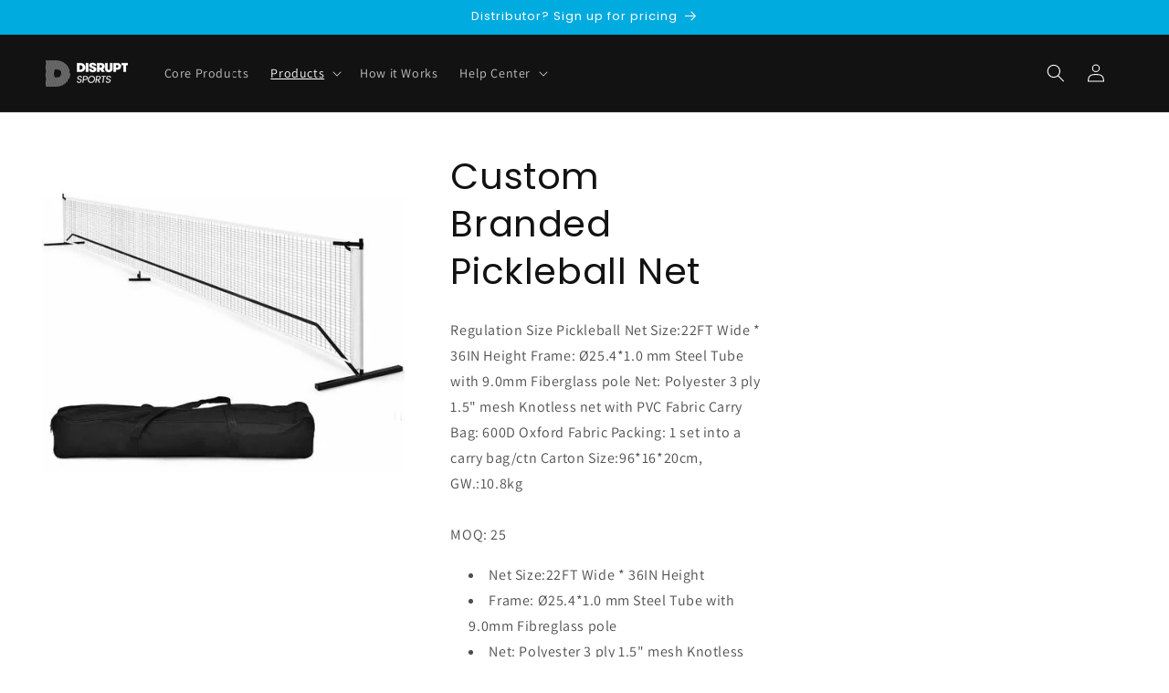

--- FILE ---
content_type: text/html;charset=UTF-8
request_url: https://dznjg-zgpvh.maillist-manage.net/ua/Optin?od=11287ecbc8b533&zx=128c9b477&lD=1c72af481bcd56a1&n=11699f751507565&sD=1c72af481bcd56bb
body_size: 6084
content:

<!DOCTYPE html>
<html><head><title>Disrupt Sports</title><meta CONTENT="width=device-width,initial-scale=1.0, maximum-scale=1.0, user-scalable=0" name="viewport"><meta http-equiv="X-UA-Compatible" content="IE=EmulateIE9" ><style>
@media only screen and (max-width: 319px){
#zcOptinSuccessPopup{
width:100% !important;
max-width:260px;
top:24% !important;
left:30% !important;
}
#THANKS_PAGE_BODY_PARENT{
width:100% !important;
}
#THANKS_PAGE_CONTAINER{
padding:0px !important;
}
#THANKSPAGE{
padding:10px !important;
}
#THANKS_PAGE_BODY{
padding:20px !important;
}
}
/*Major Mobiles*/
@media screen and (min-width: 320px) and (max-width: 580px){
#zcOptinSuccessPopup{
width:100% !important;
max-width:220px;
top:5% !important;
left:10% !important;
}
#THANKS_PAGE_BODY_PARENT{
width:100% !important;
}
#THANKS_PAGE_CONTAINER{
padding:0px !important;
}
#THANKSPAGE{
padding:10px !important;
}
#THANKS_PAGE_BODY{
padding:20px !important;
}
}
/*Nexus and iPhone 6,6s*/ 
@media screen and (min-width: 374px) and (max-width: 680px){
#zcOptinSuccessPopup{
width:100% !important;
max-width:220px;
top:5% !important;
left:18% !important;
}
#THANKS_PAGE_BODY_PARENT{
width:100% !important;
}
#THANKS_PAGE_CONTAINER{
padding:0px !important;
}
#THANKSPAGE{
padding:10px !important;
}
#THANKS_PAGE_BODY{
padding:20px !important;
}
}
@media screen and (min-width:581px) and (max-width: 767px){
#zcOptinSuccessPopup{
width:100% !important;
max-width:500px;
top:24% !important;
left:6% !important;
}
#THANKS_PAGE_BODY_PARENT{
width:100% !important;
}
#THANKS_PAGE_CONTAINER{
padding:0px !important;
}
#THANKSPAGE{
padding:10px !important;
}
#THANKS_PAGE_BODY{
padding:20px !important;
}
}
/* Desktops and laptops ----------- */
@media only screen  and (min-width : 1025px) {
#zcOptinSuccessPopup{
width:100% !important;
max-width:700px;
top:24% !important;
left:21% !important;
}
#THANKS_PAGE_BODY_PARENT{
width:100% !important;
}
#THANKS_PAGE_CONTAINER{
padding:0px !important;
}
#THANKSPAGE{
padding:10px !important;
}
#THANKS_PAGE_BODY{
padding:20px !important;
}
}
@media only screen and (min-width:1200) and (max-width: 1500px){
#zcOptinSuccessPopup{
width:100% !important;
max-width:700px;
top:24% !important;
left:20% !important;
}
#THANKS_PAGE_BODY_PARENT{
width:100% !important;
}
#THANKS_PAGE_CONTAINER{
padding:0px !important;
}
#THANKSPAGE{
padding:10px !important;
}
#THANKS_PAGE_BODY{
padding:20px !important;
}
}
@media only screen and (min-width:1501px) and (max-width: 1700px){
#zcOptinSuccessPopup{
width:100% !important;
max-width:700px;
top:24% !important;
left:25% !important;
}
#THANKS_PAGE_BODY_PARENT{
width:100% !important;
}
#THANKS_PAGE_CONTAINER{
padding:0px !important;
}
#THANKSPAGE{
padding:10px !important;
}
#THANKS_PAGE_BODY{
padding:20px !important;
}
}
/* Large Screens */
@media only screen  and (min-width : 1824px) {
#zcOptinSuccessPopup{
width:100% !important;
max-width:700px;
top:24% !important;
left:30% !important;
}
#THANKS_PAGE_BODY_PARENT{
width:100% !important;
}
#THANKS_PAGE_CONTAINER{
padding:0px !important;
}
#THANKSPAGE{
padding:10px !important;
}
#THANKS_PAGE_BODY{
padding:20px !important;
}
}
/* iPads*/
@media only screen and (min-width : 768px) and (max-width : 1024px){
#zcOptinSuccessPopup{
width:100% !important;
max-width:600px;
top:14% !important;
left:18.7% !important;
}
#THANKS_PAGE_BODY_PARENT{
width:100% !important;
}
#THANKS_PAGE_CONTAINER{
padding:0px !important;
}
#THANKSPAGE{
padding:10px !important;
}
#THANKS_PAGE_BODY{
padding:20px !important;
}
}
/* #customForm
{
width:100%;
} */
#customForm > div
{
margin: 0 auto
}
</style> 
			
<script type='text/JavaScript' id="cmpSFMinJs" src='https://static.zohocdn.com/campaign/static8/js/optin.min.7d194fa014886f5ee8a9141a6f1d6a6d.js' onload="setupSF('sf3zeb72f847bbac69c01e4e8af78ed4ce2063e73d456d9733616a08e00c4df74987','ZCFORMVIEW',false)"></script></head><body><script>window.addEventListener('load', function () {
//setTimeout(function(){	
var pagetitle="";
if(document.getElementById("unauthPageTitle")!=null){
pagetitle=document.getElementById("unauthPageTitle").innerText.trim();
}
if(pagetitle==""||pagetitle==undefined)
{
//pagetitle= $("#orgNameFull").val();
pagetitle= document.getElementById("orgNameFull").value;
}
else{
document.title = pagetitle;
}
//},200);
}, false);
function changeDateFormatInForm(elementName)
{
var formattedDate = "";
var splitter = "";
var splitedFormat = new Array();
var dateFormat = document.getElementsByName("userDateFormat")[0].value;	
var givenDate = new Date(document.getElementsByName(elementName)[0].value);
if(dateFormat === "MMM dd, yyyy")
{
//Zoho Campaign's Default Date Format
splitedFormat[0] = "MMM "; //No I18N
splitedFormat[1] = "dd,"; //No I18N
splitedFormat[2] = "yyyy"; //No I18N
}
else
{
if(dateFormat.indexOf("-") !== -1)
{
splitter = "-";
}
else if(dateFormat.indexOf(".") !== -1)
{
splitter = ".";
}
else if(dateFormat.indexOf(" ") !== -1)
{
splitter = " ";
}
else if(dateFormat.indexOf("/") !== -1)
{
splitter = "/";
}
splitedFormat = dateFormat.split(splitter);
}
for(var i = 0;i < splitedFormat.length;i++)
{		
var splChar = "";
if(splitedFormat[i].indexOf(".") !== -1)
{
splChar = ".";
}
else if(splitedFormat[i].indexOf(" ") !== -1)
{
splChar = " ";
}
else if(splitedFormat[i].indexOf(",") !== -1)
{
splChar = ",";
}
if(splitedFormat[i].indexOf('m') !== -1 || splitedFormat[i].indexOf('M') !== -1)
{	
var month = givenDate.getMonth();
if(splitedFormat[i].toLocaleString().trim().length == 3)
{
month = monthShortNames[month];
}
else if(splitedFormat[i].toLocaleString().length == 4)
{
month = monthFullNames[month];
}
else
{
month += 1;
if(month.toLocaleString().length == 1 && splitedFormat[i].toLocaleString().length == 2)
{
month = "0" + month;
}
}
formattedDate = formattedDate + (i != 0 ? splitter : "") + month;
}
else if(splitedFormat[i].indexOf('Y') !== -1 || splitedFormat[i].indexOf('y') !== -1)
{
var year = givenDate.getFullYear();
if(splitedFormat[i].toLocaleString().length == 2)
{
year = givenDate.getFullYear().toString().substr(-2);
}
formattedDate = formattedDate + (i != 0 ? splitter : "") + year;
}
else if(splitedFormat[i].indexOf('D') !== -1 || splitedFormat[i].indexOf('d') !== -1)
{
var date = givenDate.getDate();	
if(date.toLocaleString().length == 1 && splitedFormat[i].toLocaleString().length > 1)
{
date = "0" + date;
}
formattedDate = formattedDate + (i != 0 ? splitter : "") + date;
}
if(splChar.length > 0)
{
formattedDate += splChar;
}
if(dateFormat === "MMM dd, yyyy" && splitedFormat[i].indexOf('d') !== -1)
{
formattedDate += " ";
}
if(formattedDate.indexOf("undefined") !== -1 || formattedDate.indexOf("NaN") !== -1)
{
formattedDate = "";
}
}
document.getElementsByName(elementName)[0].value = formattedDate;
}
document.addEventListener('DOMContentLoaded', function() {
var items = decodeURIComponent(window.location.search.substring(1)).split("&")
for(i=0; i<items.length;i++){
var item = items[i];
var keyValues = item.split("=");
console.log(keyValues);
var key = keyValues[0];
var value = keyValues[1];
if(key!="" && key!=undefined && value!="" && value!=undefined && document.getElementsByName(key)[0]!=undefined)
{
document.getElementsByName(key)[0].value = value;	
}
}
});</script><div name="signupFormContainer"><input type="hidden" id="signupTmplName" value="classic_popup_27"/>

<input type="hidden" value="0" id="recapThemeOptin"><input type="hidden" id="orgNameFull" value="Disrupt Sports" />
<div id="sf3zeb72f847bbac69c01e4e8af78ed4ce2063e73d456d9733616a08e00c4df74987" data-type="signupform"><html>  <head>  </head><body>   <div id="customForm" class="zh_magicformoutr classic_popup_27">    <meta charset="UTF-8"/>    <meta http-equiv="X-UA-Compatible" content="IE=edge"/>    <meta name="viewport" content="width=device-width, initial-scale=1"/>    <title>classic_popup_27</title>    <style>.zh_magicformoutr { display: inline-block; position: relative; margin: auto }.classic_popup_27 .zh_magicformcont { border-top: 10px solid rgb(0, 155, 240); box-shadow: rgba(0, 0, 0, 0.16) 0px 0px 12px 3px; background-color: rgb(255, 255, 255); height: 410px; width: 650px; overflow: hidden; position: relative; background-size: 100% 100%; background-position: center }.classic_popup_27 .zh_magicformbg { width: 210px; float: left; overflow: hidden }.classic_popup_27 .zh_magicformbg img { width: 100% }.classic_popup_27 .zh_close { border: 1px solid rgb(68, 68, 68); width: 20px; height: 20px; position: absolute; right: -8px; top: -8px; background-color: rgb(68, 68, 68); border-radius: 50%; z-index: 1; cursor: pointer }.classic_popup_27 .zh_close:before { content: ""; position: absolute; width: 2px; height: 13px; background-color: rgb(255, 255, 255); top: 3.5px; left: 8.5px; transform: rotate(45deg) }.classic_popup_27 .zh_close:after { content: ""; position: absolute; width: 2px; height: 13px; background-color: rgb(255, 255, 255); top: 3.5px; left: 8.5px; transform: rotate(133deg) }.classic_popup_27 .zh_magicformtxt { padding: 25px 30px 0; position: relative; float: left; width: 100%; box-sizing: border-box }.classic_popup_27 .zh_magicforhedone { background-color: rgba(0, 0, 0, 0); color: rgb(26, 26, 26); font-family: Arial; font-size: 18px; text-align: left; padding: 50px 0 15px; width: 100% }.classic_popup_27 .zh_formcont { width: 370px; float: left; padding: 5px 0 5px 35px; box-sizing: border-box; position: absolute; right: 40px }.classic_popup_27 .zh_frominpcont { margin-top: 15px; width: 100%; float: left; height: 60px }.classic_popup_27 input[type="text"].zh_forminput { text-align: left; border-radius: 4px; outline: 0px; border: 2px solid rgb(200, 198, 199); width: 100%; height: 100%; color: rgb(146, 146, 144); font-family: Arial; box-sizing: border-box; font-size: 24px; padding: 2px; text-indent: 15px; position: relative }.classic_popup_27 .zh_frombtncont { margin: 15px 0; width: 100%; float: left; height: 60px }.classic_popup_27 input[type="button"].zh_forminputbtn { text-align: center; -webkit-appearance: none; background-color: rgb(0, 156, 239); color: rgb(255, 255, 255); border: 1px solid rgb(32, 117, 110); font-family: Arial, Helvetica, sans-serif; font-size: 24px; border-radius: 4px; outline: 0; width: 100%; height: 100% }@media all and (max-width: 640px) {.classic_popup_27 .zh_magicformtxt { padding: 10px } .classic_popup_27 .zh_magicformcont { width: 100% !important; height: auto !important; border-width: 3px !important } .classic_popup_27 .zh_magicforhedone { width: 100% !important; height: unset !important; font-size: 18px !important; left: unset !important; top: unset !important } .classic_popup_27 .zh_magicforhedtwo { width: 100%; height: unset !important; left: unset !important; top: unset !important } .classic_popup_27 .zh_frominpcont { width: 100% !important; height: 45px !important } .classic_popup_27 .zh_frombtncont { width: 100% !important; height: 48px !important; margin: 20px 0 } .classic_popup_27 .zh_magicformbg { width: 100% !important; height: auto !important; text-align: center; top: unset !important; left: unset !important } .classic_popup_27 .zh_magicformbg img { height: 150px; width: auto } .classic_popup_27 .zh_formcont { padding: 0px 20px; width: 100%; position: unset !important; right: unset !important } .classic_popup_27 input[type="text"].zh_forminput { font-size: 16px !important; left: unset !important; top: unset !important } .classic_popup_27 input[type="button"].zh_forminputbtn { font-size: 20px !important; left: unset !important; top: unset !important } }</style>    <div id="zh_close" iconnum="4" name="FORM_CLOSE" changetype="FORM_CLOSE" style="width: 25px; height: 25px; background-color: rgb(0, 0, 0); box-shadow: 0px 2px 2px 0px rgba(0, 0, 0, 0.2); border-radius: 100%; cursor: pointer; position: absolute; right: -8px; top: -8px; z-index: 1; visibility: visible">     <span style="background-color: rgb(255, 255, 255); content: &quot;&quot;; position: absolute; left: 11.5px; height: 14px; top: 6px; width: 2px; transform: rotate(45deg)"></span> <span style="background-color: rgb(255, 255, 255); content: &quot;&quot;; position: absolute; left: 11.5px; height: 14px; top: 6px; width: 2px; transform: rotate(-45deg)"></span>    </div>    <div class="zh_magicformcont" name="SIGNUP_BODY" changetype="ELEGANTFORM">     <div class="zh_magicformtxt">      <div class="zh_magicformbg csrdrag" name="ELEGANTFORM_IMAGE" changetype="ELEGANTFORM_IMAGE" changeitem="ELEGANTFORM_IMAGE" style="position: relative; left: -89px; top: -13px; height: 374px; width: 374px">       <img src="https://stratus.campaign-image.com/images/128c9b477_sup_google.png" style="visibility: visible"/>      </div>      <form class="zh_formcont" method="POST" id="zcampaignOptinForm" target="_zcSignup" action="https://campaigns.zoho.com/weboptin.zc">       <div style="padding-right: 50px; box-sizing: border-box">        <div style="background-color: rgb(255, 235, 232); padding: 10px; color: rgb(210, 0, 0); font-size: 11px; margin: 0px 15px; border: 1px solid rgb(255, 217, 211); display: none; width: 100%; position: relative" id="errorMsgDiv" changetype="SIGNUP_ERROR">         &nbsp;&nbsp;Please correct the marked field(s) below.        </div>       </div>       <div id="SIGNUP_TEXT" name="SIGNUP_TEXT" changeitem="SIGNUP_TEXT" changetype="SIGNUP_TEXT" class="csrdrag zh_magicforhedone" style="position: relative; left: -1px; top: 0px; font-size: 20px; font-family: Tahoma; border-style: none">        Download our 2024 Product Catalog and win a FREE SUP!       </div>       <div class="zh_frominpcont">        <input class="zh_forminput csrdrag" name="CONTACT_EMAIL" changetype="CONTACT_EMAIL" changeitem="SIGNUP_FORM_FIELD" type="text" id="CONTACT_EMAIL" placeholder="Email" autocomplete="off"/>       </div>       <div class="zh_frombtncont">        <input class="zh_forminputbtn csrdrag" type="button" name="SIGNUP_SUBMIT_BUTTON" changetype="SIGNUP_SUBMIT_BUTTON" id="zcWebOptin" value="Download Now" style="position: relative"/>       </div>      </form>     </div>    </div>   </div>   </body></html>

<script type="text/javascript">var $zc = jQuery.noConflict();
if(jQuery !==undefined){ $=jQuery;}
//if($ZC !==undefined){ $ = $ZC}
$zc(document).ready(function(){	
if($zc("#896972000039098043 #customForm").length > 0){
$zc("#896972000039098043 zc-thumbimg").css("background-image",""); //No I18N
setTimeout(function(){
var $el = $zc("#896972000039098043 zc-thumbimg #customForm");//NO I18N
var $elm = $zc("#896972000039098043 zc-thumbimg #copyCodeHtml");//NO I18N
var elHeight = $el.outerHeight();
var elWidth = $el.outerWidth();
//console.log("elwidthheight",elWidth,elHeight);
var $wrapper = $zc("#896972000039098043 zc-thumbimg");//No i18N
//console.log("wrapper W",$wrapper.width())
//console.log("wrapper H",$wrapper.height())
var scale, origin;
scale = Math.min($wrapper.width() / elWidth, $wrapper.height() / elHeight);
$elm.css({"transform-origin": "0% 0%",transform: "scale(" + scale + ")"});			
//$el.fadeIn();
$elm.animate({visibility: "visible"},1000);//No i18N
},301);
}	
else if($zc("#customForm").length > 0){
$zc("zc-thumbimg").css("background-image",""); //No I18N
setTimeout(function(){
var $el = $zc("zc-thumbimg #customForm");//NO I18N
var $elm = $zc("zc-thumbimg #copyCodeHtml");//NO I18N
var elHeight = $el.outerHeight();
var elWidth = $el.outerWidth();
//console.log("elwidthheight",elWidth,elHeight);
var $wrapper = $zc("zc-thumbimg");//No i18N
//console.log("wrapper W",$wrapper.width())
//console.log("wrapper H",$wrapper.height())
var scale, origin;
scale = Math.min($wrapper.width() / elWidth, $wrapper.height() / elHeight);
//console.log(scale);
$elm.css({"transform-origin": "0% 0%",transform: "scale(" + scale + ")"});
console.log("----------->"+scale);
//$el.fadeIn();
$elm.animate({visibility: "visible"},1000);//No i18N
},301);
}	
$zc("form").attr("action","https://campaigns.zoho.com/weboptin.zc"); //No I18N	
});</script>
		
<div id="zcHiddenFields"><!-- Do not edit the below Zoho Campaigns hidden tags -->




<input type='hidden' id='fieldBorder' value='' onload=""><input type='hidden' name='zc_trackCode' id="zc_trackCode" value="ZCFORMVIEW"><input type="hidden"  id="submitType" name="submitType" value="optinCustomView">


<input type="hidden"  name="zx" id="cmpZuid" value="128c9b477">
<input type="hidden"  name="zcvers" value="2.0"><input type="hidden" id="mode" name="mode" value="OptinCreateView"><input type="hidden" id="document_domain" value="">
<input type="hidden" id="zc_Url" value="dznjg-zgpvh.maillist-manage.net">
<input type="hidden" id="new_optin_response_in" value="2">
<input type="hidden" id="duplicate_optin_response_in" value="2">
<input type="hidden" id="zcFormType" name="zcFormType" value="POPUPFORM">
<input type="hidden" id="zc_formIx" name="zc_formIx" value="3zeb72f847bbac69c01e4e8af78ed4ce2063e73d456d9733616a08e00c4df74987">

<!-- End of the campaigns hidden tags -->    
<input type="hidden" id="ZCMP_close" value="1"></div>
	

	
<script type ="text/javascript">$zc(document).ready(function(){
$zc("#customForm form").append($zc("#zcHiddenFields").html()); //No I18N
$zc("#zcHiddenFields,#zcTitle").remove(); //No I18N
});</script><style>
.animated {
-webkit-animation-duration: 1s;
animation-duration: 1s;
-webkit-animation-fill-mode: both;
animation-fill-mode: both;
}
@-webkit-keyframes shake {
0%, 100% {
-webkit-transform: translate3d(0, 0, 0);
transform: translate3d(0, 0, 0);
}
10%, 30%, 50%, 70%, 90% {
-webkit-transform: translate3d(-10px, 0, 0);
transform: translate3d(-10px, 0, 0);
}
20%, 40%, 60%, 80% {
-webkit-transform: translate3d(10px, 0, 0);
transform: translate3d(10px, 0, 0);
}
}
@keyframes shake {
0%, 100% {
-webkit-transform: translate3d(0, 0, 0);
transform: translate3d(0, 0, 0);
}
10%, 30%, 50%, 70%, 90% {
-webkit-transform: translate3d(-10px, 0, 0);
transform: translate3d(-10px, 0, 0);
}
20%, 40%, 60%, 80% {
-webkit-transform: translate3d(10px, 0, 0);
transform: translate3d(10px, 0, 0);
}
}
.shake {
-webkit-animation-name: shake;
animation-name: shake;
}
.zc_animated {
-webkit-animation-duration: 1s;
animation-duration: 1s;
-webkit-animation-fill-mode: both;
animation-fill-mode: both;
}
@-webkit-keyframes zc_bounceIn {
0%, 20%, 40%, 60%, 80%, 100% {
-webkit-transition-timing-function: cubic-bezier(0.215, 0.610, 0.355, 1.000);
transition-timing-function: cubic-bezier(0.215, 0.610, 0.355, 1.000);
}
0% {
opacity: 0;
-webkit-transform: scale3d(.3, .3, .3);
transform: scale3d(.3, .3, .3);
}
20% {
-webkit-transform: scale3d(1.1, 1.1, 1.1);
transform: scale3d(1.1, 1.1, 1.1);
}
40% {
-webkit-transform: scale3d(.9, .9, .9);
transform: scale3d(.9, .9, .9);
}
60% {
opacity: 1;
-webkit-transform: scale3d(1.03, 1.03, 1.03);
transform: scale3d(1.03, 1.03, 1.03);
}
80% {
-webkit-transform: scale3d(.97, .97, .97);
transform: scale3d(.97, .97, .97);
}
100% {
opacity: 1;
-webkit-transform: scale3d(1, 1, 1);
transform: scale3d(1, 1, 1);
}
}
@keyframes zc_bounceIn {
0%, 20%, 40%, 60%, 80%, 100% {
-webkit-transition-timing-function: cubic-bezier(0.215, 0.610, 0.355, 1.000);
transition-timing-function: cubic-bezier(0.215, 0.610, 0.355, 1.000);
}
0% {
opacity: 0;
-webkit-transform: scale3d(.3, .3, .3);
transform: scale3d(.3, .3, .3);
}
20% {
-webkit-transform: scale3d(1.1, 1.1, 1.1);
transform: scale3d(1.1, 1.1, 1.1);
}
40% {
-webkit-transform: scale3d(.9, .9, .9);
transform: scale3d(.9, .9, .9);
}
60% {
opacity: 1;
-webkit-transform: scale3d(1.03, 1.03, 1.03);
transform: scale3d(1.03, 1.03, 1.03);
}
80% {
-webkit-transform: scale3d(.97, .97, .97);
transform: scale3d(.97, .97, .97);
}
100% {
opacity: 1;
-webkit-transform: scale3d(1, 1, 1);
transform: scale3d(1, 1, 1);
}
}
.zc_bounceIn {
-webkit-animation-name: zc_bounceIn;
animation-name: zc_bounceIn;
-webkit-animation-duration: .75s;
animation-duration: .75s;
}
@-webkit-keyframes zc_bounceInDown {
0%, 60%, 75%, 90%, 100% {
-webkit-transition-timing-function: cubic-bezier(0.215, 0.610, 0.355, 1.000);
transition-timing-function: cubic-bezier(0.215, 0.610, 0.355, 1.000);
}
0% {
opacity: 0;
-webkit-transform: translate3d(0, -3000px, 0);
transform: translate3d(0, -3000px, 0);
}
60% {
opacity: 1;
-webkit-transform: translate3d(0, 25px, 0);
transform: translate3d(0, 25px, 0);
}
75% {
-webkit-transform: translate3d(0, -10px, 0);
transform: translate3d(0, -10px, 0);
}
90% {
-webkit-transform: translate3d(0, 5px, 0);
transform: translate3d(0, 5px, 0);
}
100% {
-webkit-transform: none;
transform: none;
}
}
@keyframes zc_bounceInDown {
0%, 60%, 75%, 90%, 100% {
-webkit-transition-timing-function: cubic-bezier(0.215, 0.610, 0.355, 1.000);
transition-timing-function: cubic-bezier(0.215, 0.610, 0.355, 1.000);
}
0% {
opacity: 0;
-webkit-transform: translate3d(0, -3000px, 0);
transform: translate3d(0, -3000px, 0);
}
60% {
opacity: 1;
-webkit-transform: translate3d(0, 25px, 0);
transform: translate3d(0, 25px, 0);
}
75% {
-webkit-transform: translate3d(0, -10px, 0);
transform: translate3d(0, -10px, 0);
}
90% {
-webkit-transform: translate3d(0, 5px, 0);
transform: translate3d(0, 5px, 0);
}
100% {
-webkit-transform: none;
transform: none;
}
}
.zc_bounceInDown {
-webkit-animation-name: zc_bounceInDown;
animation-name: zc_bounceInDown;
}
@-webkit-keyframes zc_bounceInUp {
0%, 60%, 75%, 90%, 100% {
-webkit-transition-timing-function: cubic-bezier(0.215, 0.610, 0.355, 1.000);
transition-timing-function: cubic-bezier(0.215, 0.610, 0.355, 1.000);
}
0% {
opacity: 0;
-webkit-transform: translate3d(0, 3000px, 0);
transform: translate3d(0, 3000px, 0);
}
60% {
opacity: 1;
-webkit-transform: translate3d(0, -20px, 0);
transform: translate3d(0, -20px, 0);
}
75% {
-webkit-transform: translate3d(0, 10px, 0);
transform: translate3d(0, 10px, 0);
}
90% {
-webkit-transform: translate3d(0, -5px, 0);
transform: translate3d(0, -5px, 0);
}
100% {
-webkit-transform: translate3d(0, 0, 0);
transform: translate3d(0, 0, 0);
}
}
@keyframes zc_bounceInUp {
0%, 60%, 75%, 90%, 100% {
-webkit-transition-timing-function: cubic-bezier(0.215, 0.610, 0.355, 1.000);
transition-timing-function: cubic-bezier(0.215, 0.610, 0.355, 1.000);
}
0% {
opacity: 0;
-webkit-transform: translate3d(0, 3000px, 0);
transform: translate3d(0, 3000px, 0);
}
60% {
opacity: 1;
-webkit-transform: translate3d(0, -20px, 0);
transform: translate3d(0, -20px, 0);
}
75% {
-webkit-transform: translate3d(0, 10px, 0);
transform: translate3d(0, 10px, 0);
}
90% {
-webkit-transform: translate3d(0, -5px, 0);
transform: translate3d(0, -5px, 0);
}
100% {
-webkit-transform: translate3d(0, 0, 0);
transform: translate3d(0, 0, 0);
}
}
.zc_bounceInUp {
-webkit-animation-name: zc_bounceInUp;
animation-name: zc_bounceInUp;
}
@-webkit-keyframes zc_fadeIn {
0% {opacity: 0;}
100% {opacity: 1;}
}
@keyframes zc_fadeIn {
0% {opacity: 0;}
100% {opacity: 1;}
}
.zc_fadeIn {
-webkit-animation-name: zc_fadeIn;
animation-name: zc_fadeIn;
}
@-webkit-keyframes zc_fadeInDown {
0% {
opacity: 0;
-webkit-transform: translate3d(0, -100%, 0);
transform: translate3d(0, -100%, 0);
}
100% {
opacity: 1;
-webkit-transform: none;
transform: none;
}
}
@keyframes zc_fadeInDown {
0% {
opacity: 0;
-webkit-transform: translate3d(0, -100%, 0);
transform: translate3d(0, -100%, 0);
}
100% {
opacity: 1;
-webkit-transform: none;
transform: none;
}
}
.zc_fadeInDown {
-webkit-animation-name: zc_fadeInDown;
animation-name: zc_fadeInDown;
}
@-webkit-keyframes zc_fadeInUp {
0% {
opacity: 0;
-webkit-transform: translate3d(0, 100%, 0);
transform: translate3d(0, 100%, 0);
}
100% {
opacity: 1;
-webkit-transform: none;
transform: none;
}
}
@keyframes zc_fadeInUp {
0% {
opacity: 0;
-webkit-transform: translate3d(0, 100%, 0);
transform: translate3d(0, 100%, 0);
}
100% {
opacity: 1;
-webkit-transform: none;
transform: none;
}
}
.zc_fadeInUp {
-webkit-animation-name: zc_fadeInUp;
animation-name: zc_fadeInUp;
}
@-webkit-keyframes zc_flipInX {
0% {
-webkit-transform: perspective(400px) rotate3d(1, 0, 0, 90deg);
transform: perspective(400px) rotate3d(1, 0, 0, 90deg);
-webkit-transition-timing-function: ease-in;
transition-timing-function: ease-in;
opacity: 0;
}
40% {
-webkit-transform: perspective(400px) rotate3d(1, 0, 0, -20deg);
transform: perspective(400px) rotate3d(1, 0, 0, -20deg);
-webkit-transition-timing-function: ease-in;
transition-timing-function: ease-in;
}
60% {
-webkit-transform: perspective(400px) rotate3d(1, 0, 0, 10deg);
transform: perspective(400px) rotate3d(1, 0, 0, 10deg);
opacity: 1;
}
80% {
-webkit-transform: perspective(400px) rotate3d(1, 0, 0, -5deg);
transform: perspective(400px) rotate3d(1, 0, 0, -5deg);
}
100% {
-webkit-transform: perspective(400px);
transform: perspective(400px);
}
}
@keyframes zc_flipInX {
0% {
-webkit-transform: perspective(400px) rotate3d(1, 0, 0, 90deg);
transform: perspective(400px) rotate3d(1, 0, 0, 90deg);
-webkit-transition-timing-function: ease-in;
transition-timing-function: ease-in;
opacity: 0;
}
40% {
-webkit-transform: perspective(400px) rotate3d(1, 0, 0, -20deg);
transform: perspective(400px) rotate3d(1, 0, 0, -20deg);
-webkit-transition-timing-function: ease-in;
transition-timing-function: ease-in;
}
60% {
-webkit-transform: perspective(400px) rotate3d(1, 0, 0, 10deg);
transform: perspective(400px) rotate3d(1, 0, 0, 10deg);
opacity: 1;
}
80% {
-webkit-transform: perspective(400px) rotate3d(1, 0, 0, -5deg);
transform: perspective(400px) rotate3d(1, 0, 0, -5deg);
}
100% {
-webkit-transform: perspective(400px);
transform: perspective(400px);
}
}
.zc_flipInX {
-webkit-backface-visibility: visible !important;
backface-visibility: visible !important;
-webkit-animation-name: zc_flipInX;
animation-name: zc_flipInX;
}
@-webkit-keyframes zc_flipInY {
0% {
-webkit-transform: perspective(400px) rotate3d(0, 1, 0, 90deg);
transform: perspective(400px) rotate3d(0, 1, 0, 90deg);
-webkit-transition-timing-function: ease-in;
transition-timing-function: ease-in;
opacity: 0;
}
40% {
-webkit-transform: perspective(400px) rotate3d(0, 1, 0, -20deg);
transform: perspective(400px) rotate3d(0, 1, 0, -20deg);
-webkit-transition-timing-function: ease-in;
transition-timing-function: ease-in;
}
60% {
-webkit-transform: perspective(400px) rotate3d(0, 1, 0, 10deg);
transform: perspective(400px) rotate3d(0, 1, 0, 10deg);
opacity: 1;
}
80% {
-webkit-transform: perspective(400px) rotate3d(0, 1, 0, -5deg);
transform: perspective(400px) rotate3d(0, 1, 0, -5deg);
}
100% {
-webkit-transform: perspective(400px);
transform: perspective(400px);
}
}
@keyframes zc_flipInY {
0% {
-webkit-transform: perspective(400px) rotate3d(0, 1, 0, 90deg);
transform: perspective(400px) rotate3d(0, 1, 0, 90deg);
-webkit-transition-timing-function: ease-in;
transition-timing-function: ease-in;
opacity: 0;
}
40% {
-webkit-transform: perspective(400px) rotate3d(0, 1, 0, -20deg);
transform: perspective(400px) rotate3d(0, 1, 0, -20deg);
-webkit-transition-timing-function: ease-in;
transition-timing-function: ease-in;
}
60% {
-webkit-transform: perspective(400px) rotate3d(0, 1, 0, 10deg);
transform: perspective(400px) rotate3d(0, 1, 0, 10deg);
opacity: 1;
}
80% {
-webkit-transform: perspective(400px) rotate3d(0, 1, 0, -5deg);
transform: perspective(400px) rotate3d(0, 1, 0, -5deg);
}
100% {
-webkit-transform: perspective(400px);
transform: perspective(400px);
}
}
.zc_flipInY {
-webkit-backface-visibility: visible !important;
backface-visibility: visible !important;
-webkit-animation-name: zc_flipInY;
animation-name: zc_flipInY;
}
@-webkit-keyframes zc_zoomIn {
0% {
opacity: 0;
-webkit-transform: scale3d(.3, .3, .3);
transform: scale3d(.3, .3, .3);
}
50% {
opacity: 1;
}
}
@keyframes zc_zoomIn {
0% {
opacity: 0;
-webkit-transform: scale3d(.3, .3, .3);
transform: scale3d(.3, .3, .3);
}
50% {
opacity: 1;
}
}
.zc_zoomIn {
-webkit-animation-name: zc_zoomIn;
animation-name: zc_zoomIn;
}
</style>
</div>
<div style="position:relative;"><div id="Zc_SignupSuccess" style="display:none;position:absolute;margin-left:4%;width:90%;background-color: white; padding: 3px; border: 3px solid rgb(194, 225, 154);margin-bottom:10px;word-break: break-all;"><table width="100%" cellpadding="0" cellspacing="0" border="0"><tr><td width="10%"><img class="successicon" src="//campaigns.zoho.com/images/challangeiconenable.jpg" align="absmiddle"></td><td><span id="signupSuccessMsg" style="color: rgb(73, 140, 132); font-family: sans-serif; font-size: 14px;word-break:break-word"> &nbsp;&nbsp;Thank you for Signing Up</span></td></tr></table></div></div><div id="zcOptinOverLay" oncontextmenu="return false" style="display:none;text-align: center; background-color: rgb(0, 0, 0); opacity: 0.5; z-index: 100; position: fixed; width: 100%; top: 0px; left: 0px; height: 988px;"></div><div id='zcOptinSuccessPopup' style="margin:0px auto;display:none;z-index: 9999;width: 800px; height:24%;top: 84px;position: fixed; left: 26%;background-color: #FFFFFF;border-color: #E6E6E6; border-style: solid; border-width: 1px;  box-shadow: 0 1px 10px #424242;padding: 35px;"><span style="position: absolute;top: -16px;right: -14px;z-index:1;cursor: pointer;" onclick="closeSuccessPopup()"><img src="//campaigns.zoho.com/images/videoclose.png"></span><div id="zcOptinSuccessPanel"></div></div></div></body>